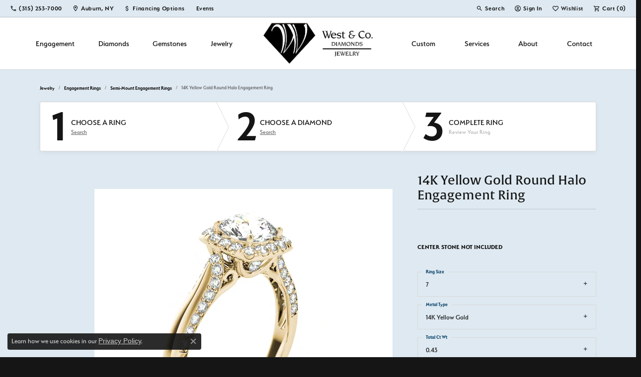

--- FILE ---
content_type: text/css
request_url: https://v6master-puma.shopfinejewelry.com/css/themes/lapislazuli.css?t=3477
body_size: 3403
content:
/*!
 * Lapis Lazuli - Master
 * Copyright 2024 Punchmark
 */

/* ==============================
   Helpers
============================== */

body {
    background: var(--bs-dark);
}

[data-pagebuilder="row"] {
    justify-content: center;
}
.global-cart {
    z-index: 0;
}
body.global-cart-open .global-cart {
    z-index: 2001;
}

[data-pagebuilder="row"] > [data-pagebuilder="column"]:not([data-widget-type="slider"]) {
    display: flex;
    justify-content: center;
    align-items: center;
}

section.tight-grid [data-pagebuilder="row"] {
    margin-left: -0.3125rem !important;
    margin-right: -0.3125rem !important;
}

section.tight-grid [data-pagebuilder="row"] > [data-pagebuilder="column"] {
    padding-left: 0.3125rem !important;
    padding-right: 0.3125rem !important;
    padding-top: 0.3125rem !important;
    padding-bottom: 0.3125rem !important;
}

[data-pagebuilder="widget"] .widget-inner + .content-block {
    margin-top: 0.625rem;
}

[data-widget-element="widgetHeader"] {
    margin-bottom: 0.625rem;
    line-height: 1.1;
}

[data-widget-element="widgetParagraph"] {
    margin-bottom: 1.25rem;
    line-height: 1.25;
}

[data-widget-element="widgetHeader"].h1 > small,
[data-widget-element="widgetHeader"].h2 > small,
[data-widget-element="widgetHeader"].h3 > small,
[data-widget-element="widgetHeader"].h4 > small {
    display: block;
    font-size: 16px;
    font-weight: bold;
    color: inherit;
}

h6, 
.h6,
[data-widget-element="widgetHeader"].h6 {
    font-family: var(--bs-p-font-family) !important;
    font-size: 16px !important;
}

section.alt {
    background-color: var(--bs-light);
}

section.alt > .container,
section.alt > .container-fluid {
    background: var(--bs-dark);
}

.staff-member-name,
.staff-member-title {
    color: var(--bs-p-color);
}
.staff-member-title {
    font-size: 0.9rem;
}

.ringsettings-icons div a span, 
.diamond-search-icons div a span {
    font-size: 12px;
    text-transform: capitalize;
    font-weight: normal;
}

@media(min-width:992px){
    .ringsettings-icons div a span, 
    .diamond-search-icons div a span {
        font-size: 14px;
    }
}

/* ==============================
   Stars
============================== */

.star-rating i.icon-star,
.star-rating i.icon-star-half,
.colored-stars i.icon-star,
.colored-stars i.icon-star-half {
    color: var(--bs-primary);
}

/* ==============================
   Global Alert
============================== */

.alert-global {
    background: var(--bs-dark);
    border-color: var(--bs-dark);
    color: var(--bs-light);
}

.alert-global a.alert-link {
    text-decoration: underline;
}

/* ==============================
   Stars
============================== */

.star-rating i.icon-star,
.star-rating i.icon-star-half,
.colored-stars i.icon-star,
.colored-stars i.icon-star-half {
    color: var(--bs-primary);
}

/* ==============================
   Toolbar
============================== */

.toolbar {
    background: var(--bs-light);
    border-bottom: 1px solid rgba(0,0,0,0.1);
}

.toolbar .toolbar-item > a span,
.toolbar .item-currency-switcher a span,
.toolbar .item-currency-switcher a span * {
    font-size: 13px;
    font-weight: 600;
    letter-spacing: 0.04rem !important;
    text-transform: none !important;
}

.toolbar > .toolbar-inner > ul > li.toolbar-item > a {
    color: var(--bs-dark);
}

/* ==============================
   Header
============================== */

header {
    background: var(--bs-light);
    position: sticky;
    top: 0;
}

body.sitemanager-menu-open header,
body.sitemanager-menu-closed header {
    top: 63px;
}

header .content-toolbar {
    height: 100% !important;
    width: auto !important;
    margin: 0 !important;
    display: flex !important;
    align-items: center !important;
}

@media(max-width:991px){
    header {
        padding: 0.3125rem 0 !important;
    }
    header .content-toolbar.left {
        margin-left: 2rem !important;
    }
}

@media(min-width:992px){
    header a#logo {
        position: absolute !important;
        padding: 0.625rem 0 !important;
        height: 100% !important;
        display: flex !important;
        justify-content: center !important;
        align-items: center !important;
        top: 50% !important;
        left: 50% !important;
        transform: translate(-50%,-50%) !important;
    }
    header,
    header .main-content,
    header .main-content > .row > .col {
        height: 80px !important;
    }
    header .content-toolbar {
        display: none !important;
    }
}

/* ==============================
   Nav
============================== */

header .navbar-toggler {
    position: absolute !important;
    transform: none !important;
    padding: 0 0.625rem 0 1.25rem !important;
    height: 100% !important;
    top: 0;
    left: 0;
}

@media(max-width:991px){
    nav.navbar #main-navigation {
        background: var(--bs-dark) !important;
    }
    nav.navbar .navbar-collapse .mobile-container .btn-close {
        color: var(--bs-light) !important;
        filter: brightness(0) invert(1) !important;
    }
    nav.navbar .navbar-nav .nav-item,
    nav.navbar #main-navigation .btn-close + .mobile-top .mobile-top-search,
    nav.navbar #main-navigation .mobile-top-toolbar {
        border-top: 1px solid rgba(255,255,255,0.1) !important;
    }
    nav.navbar #main-navigation .mobile-top .mobile-top-search .input-group {
        border: 1px solid rgba(255,255,255,0.1) !important;
        background: rgba(255,255,255,0.025) !important;
    }
    nav.navbar #main-navigation .mobile-top .mobile-top-search .input-group .form-control {
        color: var(--bs-light) !important;
        background: none !important;
        border-color: transparent !important;
        box-shadow: none !important;
    }
    nav.navbar #main-navigation .mobile-top .mobile-top-search .input-group .form-control::placeholder {
        color: var(--bs-light) !important;
        opacity: 0.5 !important;
    }
    nav.navbar #main-navigation .mobile-top .mobile-top-search .input-group .btn {
        color: var(--bs-light) !important;
        background: rgba(255,255,255,0) !important;
        border-color: transparent !important;
        box-shadow: none !important;
    }
    nav.navbar .navbar-nav .nav-item > .nav-link-and-plus-wrap .dropdown-plus,
    nav.navbar .navbar-nav .nav-item > .nav-link-and-plus-wrap .dropdown-plus i {
        color: var(--bs-light) !important;
    }
    nav.navbar .navbar-nav > .nav-item.has-a-plus > .nav-link-and-plus-wrap > .dropdown-plus > i.icon-plus {
        transform: scale(2) rotate(0deg) !important;
        -webkit-text-stroke-width: 0px !important;
    }
    nav.navbar .navbar-nav > .nav-item.has-a-plus.show > .nav-link-and-plus-wrap > .dropdown-plus > i.icon-plus {
        transform: scale(2) rotate(45deg) !important;
        -webkit-text-stroke-width: 0px !important;
    }
    nav.navbar .navbar-nav > .nav-item.has-a-plus > .dropdown-menu .dropdown.dropdown-submenu > .nav-link-and-plus-wrap > .dropdown-plus > i.icon-plus {
        transform: scale(1.25) rotate(0deg) !important;
        -webkit-text-stroke-width: 0px !important;
    }
    nav.navbar .navbar-nav > .nav-item.has-a-plus > .dropdown-menu .dropdown.dropdown-submenu.show > .nav-link-and-plus-wrap > .dropdown-plus > i.icon-plus {
        transform: scale(1.25) rotate(45deg) !important;
        -webkit-text-stroke-width: 0px !important;
    }
    nav.navbar ul.navbar-nav .dropdown.show > .dropdown-menu {
        background: var(--bs-light) !important;
    }
    nav.navbar #main-navigation .mobile-bottom .nav-logo img {
        filter: brightness(0) invert(1) !important;
    }
    nav.navbar #main-navigation .mobile-bottom .nav-bottom-buttons,
    nav.navbar #main-navigation .mobile-bottom .nav-bottom-buttons .btn-flex {
        border-color: rgba(255,255,255,0.1) !important;
    }
    nav.navbar #main-navigation .mobile-bottom .nav-bottom-buttons .btn-flex {
        font-size: 1.1rem !important;
        color: var(--bs-light) !important;
    }
}

@media(min-width:992px){
    nav.navbar .navbar-nav.navbar-left,
    nav.navbar .navbar-nav.navbar-right {
        flex: 1 !important;
        justify-content: space-around !important;
    }
    nav.navbar .navbar-nav > .nav-item > .nav-link-and-plus-wrap {
        height: 100% !important;
        text-align: center !important;
        display: flex !important;
        align-items: center !important;
        justify-content: center !important;
    }
    nav.navbar .navbar-nav > .nav-item .nav-link {
        padding: 0 0.625rem !important;
        width: 100% !important;
        height: 100% !important;
        text-align: center !important;
        display: flex !important;
        align-items: center !important;
        justify-content: center !important;
        line-height: 1 !important;
    }
    nav.navbar .navbar-nav.navbar-left .nav-item, 
    nav.navbar .navbar-nav.navbar-right .nav-item {        
        display: flex !important;
        align-items: center !important;
        justify-content: center !important;
        padding: 0 !important;
        width: auto !important;
    }
    nav.navbar .navbar-nav.navbar-left .nav-item:last-child .nav-link  {
        padding-right: 1.25rem !important;
    }
    nav.navbar .navbar-nav.navbar-right .nav-item:first-child .nav-link  {
        padding-left: 1.25rem !important;
    }
}

/* ==============================
   Footer - Basic
============================== */

footer {
    background: var(--bs-dark);
    color: var(--bs-light);
}

footer h6,
footer .h6,
footer p,
footer .p, 
footer .footerlinks,
footer .footerlinks a,
footer .social-networks a i,
footer .subscribe-widget-xl form label,
footer p.copyrights,
footer p.copyrights * {
    color: var(--bs-light);
}

footer .logo {
    padding: 2.5rem 1.25rem 1.75rem 1.25rem !important;
    max-width: 200px !important;
    margin: 0 auto;
}

footer .logo img {
    filter: brightness(0) invert(1);
}

footer .subscribe-widget-xl form label {
    font-size: var(--bs-h6-size) !important;
    white-space: wrap !important;    
    font-weight: bolder !important;
    margin-bottom: 0 !important;
}

footer .footerlinks a {
    padding: 0.625rem;
}

@media(min-width:768px){
    footer .footerlinks {
        display: flex;
        justify-content: center;
        align-items: center;
    }
}

footer .container-fluid.px-0,
footer .px-0.container-sm,
footer .px-0.container-md,
footer .px-0.container-lg,
footer .px-0.container-xl,
footer .px-0.container-xxl {
    background: rgba(255,255,255, 0.025); 
    border-bottom: 1px solid rgba(255,255,255,0.1);
    margin-left: var(--bs-container-negative-margin);
    margin-right: var(--bs-container-negative-margin);
    width: calc(100% + var(--bs-container-padding-x-2x))
}

footer .subscribe-widget-xl form label {
    font-size: calc(var(--bs-p-size) * 0.9);
    margin-bottom: var(--bs-container-padding-x)
}

footer .subscribe-widget-xl form .input-group {
    border: 1px solid rgba(255,255,255,0.1);
    border-radius: 4px
}

footer .subscribe-widget-xl form .input-group .form-control {
    color: var(--bs-primary-color);
    font-size: 0.9rem;
    background: none;
    border-color: transparent;
    box-shadow: none;
    border-radius: 4px 0 0 4px;
    padding-left: var(--bs-container-padding-x-2x) !important
}

footer .subscribe-widget-xl form .input-group .form-control::placeholder {
    color: var(--bs-primary-color);
    opacity: 0.5
}

footer .subscribe-widget-xl form .input-group .btn {
    color: var(--bs-primary-color);
    background: rgba(255,255,255,0.1);
    border-color: transparent;
    box-shadow: none;
    border-radius: 0 4px 4px 0
}

footer .subscribe-widget-xl {
    margin-top: 3rem;
    margin-bottom: 3rem;
    max-width: 100%;
    padding-left: var(--bs-container-padding-x-2x);
    padding-right: var(--bs-container-padding-x-2x)
}

footer .subscribe-widget-xl form label {
    white-space: nowrap
}

footer .subscribe-widget-xl form .input-group {
    margin: 0 auto;
    max-width: 480px
}

@media (min-width: 768px) {
    footer .subscribe-widget-xl form .input-group {
        margin:0
    }
}

footer .social-networks {
    margin-top: 0;
    margin-bottom: 0;
}

footer .social-networks .network {
    color: var(--bs-primary-color);
    border: 2px solid var(--bs-primary-color);
    width: 40px;
    height: 40px;
    border-radius: 40px;
    font-size: 0.9rem;
    margin: 0.5rem !important;
}

footer .social-networks .network:hover,
footer .social-networks .network:focus,
footer .social-networks .network:active {
    background: var(--bs-primary-color);
    color: var(--primary)
}

footer .social-networks.mobile-collapse {
    margin-top: 0;
    padding-left: 0;
    padding-right: 0
}

footer h6 + div > .social-networks,
footer .h6 + div > .social-networks {
    margin-top: 0rem
}

footer .footer-affiliate-logos {
    padding: 0;
    margin: 4rem auto 2rem auto
}

footer .required-links li a {
    font-size: 10px;
    color: var(--bs-primary-color);
    padding: 0 var(--bs-container-padding-x);
    font-weight: bolder;
    display: block;
    line-height: 1
}

@media (min-width: 768px) {
    footer .required-links li:last-child a {
        padding-right:0
    }
}

footer .accepted-ccs {
    margin: 2rem auto
}

footer .accepted-ccs li {
    display: block;
    margin-right: calc(var(--bs-container-padding-x) * .5);
    margin-bottom: calc(var(--bs-container-padding-x) * .5)
}

footer .accepted-ccs li i {
    display: block;
    font-size: 2rem
}

footer .accepted-ccs li:last-child {
    margin-right: 0
}

footer .accepted-ccs.mobile-collapse {
    margin-top: 0
}

footer p.copyrights {
    text-align: center !important;
    padding: 30px 1rem 30px 1rem !important;
}


/* ==============================
   Section: Banner-of-photos
============================== */

[data-pagebuilder="section"].banner-of-photos,
[data-pagebuilder="section"].lapislazuli-banner {
    padding: 40px 0 80px 0 !important;    
}
[data-pagebuilder="section"].banner-of-photos [data-pagebuilder="row"]:first-child [data-widget-element="widgetHeader"],
[data-pagebuilder="section"].lapislazuli-banner [data-pagebuilder="row"]:first-child [data-widget-element="widgetHeader"]{
    max-width: 80% !important;
    margin: 0 auto !important;
    z-index: 100 !important;
    position: relative !important;
    top: 20px !important;
    line-height: 1 !important;
    font-size: calc(1.575rem + 3.9vw) !important;
}
[data-pagebuilder="section"].banner-of-photos [data-pagebuilder="row"]:last-child [data-widget-type="slider"] .owl-carousel .owl-nav,
[data-pagebuilder="section"].lapislazuli-banner [data-pagebuilder="row"]:last-child [data-widget-type="slider"] .owl-carousel .owl-nav {
    visibility: visible !important;
    opacity: 1 !important;
    position: absolute !important;
    top: auto !important;
    right: auto !important;
    left: calc(50% - 50px) !important;
    bottom: -10px !important;
    width: 100px !important;
    height: 45px !important;
}
@media(min-width:575px){
    [data-pagebuilder="section"].banner-of-photos [data-pagebuilder="row"]:first-child [data-widget-element="widgetHeader"],
    [data-pagebuilder="section"].lapislazuli-banner [data-pagebuilder="row"]:first-child [data-widget-element="widgetHeader"]{
        max-width: 66.6667% !important;
    }
}
@media(min-width:1200px){
    [data-pagebuilder="section"].banner-of-photos [data-pagebuilder="row"]:first-child [data-widget-element="widgetHeader"],
    [data-pagebuilder="section"].lapislazuli-banner [data-pagebuilder="row"]:first-child [data-widget-element="widgetHeader"]{
        max-width: 66.6667% !important;
        font-size: 5rem !important;
        top: 25px !important;
    }
}
@media(min-width:1400px){
    [data-pagebuilder="section"].banner-of-photos [data-pagebuilder="row"]:first-child [data-widget-element="widgetHeader"],
    [data-pagebuilder="section"].lapislazuli-banner [data-pagebuilder="row"]:first-child [data-widget-element="widgetHeader"]{
        max-width: 980px !important;
    }
}


/* ==============================
   PageBuilder Slider
============================== */

[data-widget-type="slider"] .owl-carousel .owl-nav {
    visibility: visible !important;
    opacity: 1 !important;
}

[data-pagebuilder="section"] [data-widget-type="slider"] .owl-carousel .owl-nav button {
    background: var(--bs-dark) !important;
    border-color: var(--bs-dark) !important;
    color: var(--light) !important;
}

[data-pagebuilder="section"] [data-widget-type="slider"] .owl-carousel .owl-nav button,
[data-pagebuilder="section"] [data-widget-type="slider"] .owl-carousel .owl-nav button > i {
    height: 40px !important;
    width: 40px !important;
    line-height: 40px !important;
    border-radius: 40px !important;
    font-size: 24px !important;
}

[data-pagebuilder="section"] [data-widget-type="slider"] .owl-carousel .owl-nav button:hover,
[data-pagebuilder="section"] [data-widget-type="slider"] .owl-carousel .owl-nav button:focus {
    background: var(--bs-primary) !important;
    border-color: var(--bs-primary) !important;
    color: var(--light) !important;
}

[data-pagebuilder="section"] [data-widget-type="slider"] .owl-carousel .owl-nav button > i {
    color: var(--light) !important;
    -webkit-text-stroke-width: 1px !important;
    -webkit-text-stroke-color: var(--light) !important;
}

[data-pagebuilder="section"] [data-widget-type="slider"] .owl-carousel:hover .owl-nav button > i,
[data-pagebuilder="section"] [data-widget-type="slider"] .owl-carousel .owl-nav button:hover > i,
[data-pagebuilder="section"] [data-widget-type="slider"] .owl-carousel .owl-nav button:focus > i {
    color: var(--light) !important;
    -webkit-text-stroke-width: 1px !important;
    -webkit-text-stroke-color: var(--light) !important;
}

[data-pagebuilder="section"] [data-widget-type="slider"] .owl-carousel .owl-nav button.disabled {
    opacity: 0.25 !important;
}

[data-pagebuilder="section"] [data-widget-type="slider"] .owl-carousel .owl-nav .owl-prev {
    left: 0 !important;
}

[data-pagebuilder="section"] [data-widget-type="slider"] .owl-carousel .owl-nav .owl-next {
    right: 0 !important;
}

[data-pagebuilder="section"] [data-widget-type="slider"] .owl-carousel .owl-nav .owl-prev > i {
    transform: translateX(-1px) !important;
}

[data-pagebuilder="section"] [data-widget-type="slider"] .owl-carousel .owl-nav .owl-next > i {
    transform: translateX(1px) !important;
}

[data-pagebuilder="section"] [data-widget-type="slider"] .owl-carousel .owl-stage-outer {
    overflow: visible !important;
}

@media(min-width:1200px){
    [data-pagebuilder="section"] [data-widget-type="slider"] {
        padding-left: 0 !important;
        padding-right: 0 !important;
    }
}




/* ==============================
   Section: widget-collage-section
============================== */

[data-pagebuilder="section"].widget-collage-section {
    padding: 0 !important;
    position: relative !important; 
}

[data-pagebuilder="section"].widget-collage-section [data-pagebuilder="section-container"] {
    padding: 2.5rem 1.25rem 1.25rem 1.25rem !important;
    position: relative !important;
}

[data-pagebuilder="section"].widget-collage-section [data-pagebuilder="column"] {
    display: flex !important;
    flex-direction: row !important;
    justify-content: flex-start !important;
    align-items: flex-end !important; 
}

[data-pagebuilder="section"].widget-collage-section [data-pagebuilder="widget"].collage-text-block {
    padding: 1.25rem !important;
    z-index: 20;
}

[data-pagebuilder="section"].widget-collage-section [data-pagebuilder="widget"].collage-text-block [data-widget-element="widgetHeader"],
[data-pagebuilder="section"].widget-collage-section [data-pagebuilder="widget"].collage-text-block [data-widget-element="widgetParagraph"],
[data-pagebuilder="section"].widget-collage-section [data-pagebuilder="widget"].collage-text-block .link-container.d-block {
    padding: 0 !important;
}

[data-pagebuilder="section"].widget-collage-section [data-pagebuilder="widget"].collage-image-block > div,
[data-pagebuilder="section"].widget-collage-section [data-pagebuilder="widget"].collage-image-block > a {
    border-radius: 5px;
    box-shadow: inset 0 0 0 1px rgba(0,0,0,0.1), 0 3px 30px rgba(0,0,0,0.1);
    overflow: hidden;
}

@media(max-width:767px){
    [data-pagebuilder="section"].widget-collage-section [data-pagebuilder="section-container"] {
        padding: 0 1.25rem 1.25rem 1.25rem !important;
    }
    [data-pagebuilder="section"].widget-collage-section [data-pagebuilder="column"] {
        height: auto !important;
        flex-direction: column !important;
        justify-content: center !important;        
        align-items: flex-start !important;
    }
    [data-pagebuilder="section"].widget-collage-section [data-pagebuilder="widget"].collage-text-block {
        width: 100% !important;
        height: auto !important;
        position: relative !important;   
    }
    [data-pagebuilder="section"].widget-collage-section [data-pagebuilder="widget"].collage-text-block > .content-block {
        display: flex !important;
        align-items: center !important;
        justify-content: center !important;
    }
    [data-pagebuilder="section"].widget-collage-section [data-pagebuilder="widget"].collage-text-block [data-widget-element="widgetHeader"],
    [data-pagebuilder="section"].widget-collage-section [data-pagebuilder="widget"].collage-text-block [data-widget-element="widgetParagraph"],
    [data-pagebuilder="section"].widget-collage-section [data-pagebuilder="widget"].collage-text-block .link-container.d-block {
        justify-content: center !important;
        text-align: center !important;
    }
    [data-pagebuilder="section"].widget-collage-section [data-pagebuilder="widget"].collage-image-block {
        position: absolute;
        max-width: 60%;
    }
    [data-pagebuilder="section"].widget-collage-section [data-pagebuilder="widget"].collage-image-block .content-block {
        display: none !important;
    }
    [data-pagebuilder="section"].widget-collage-section [data-pagebuilder="widget"][data-widget-index="2"].collage-image-block {
        bottom: 0;
        left: 0;
        z-index: 10;
        position: relative;
    }
    [data-pagebuilder="section"].widget-collage-section [data-pagebuilder="widget"][data-widget-index="3"].collage-image-block {
        top: 30%;
        right: calc(-12%);        
        z-index: 9;
        position: absolute;
    }
    [data-pagebuilder="section"].widget-collage-section [data-pagebuilder="widget"][data-widget-index="4"].collage-image-block {
        bottom: 30%;
        right: 0.625rem;
        z-index: 11;
        position: absolute;
        max-width: 40%;
    }
    [data-pagebuilder="section"].widget-collage-section [data-pagebuilder="widget"][data-widget-index="5"].collage-image-block {
        top: -1.25rem;
        left: 2.5rem;
        z-index: 7;
        position: relative;
        max-width: calc(100% - 3.75rem) !important;
    }
}

@media(min-width:768px){
    [data-pagebuilder="section"].widget-collage-section [data-pagebuilder="column"] {
        height: 400px !important;
    }
    [data-pagebuilder="section"].widget-collage-section [data-pagebuilder="widget"].collage-text-block {
        width: calc(33.3334% - 0.625rem) !important;
        display: flex !important;
        align-items: flex-end !important;
        padding-bottom: calc(calc(33.3334vw / 2) + 36px) !important;
    }
    [data-pagebuilder="section"].widget-collage-section [data-pagebuilder="widget"].collage-text-block > .content-block {
        display: flex;
        align-items: center;
        height: auto;
    }
    [data-pagebuilder="section"].widget-collage-section [data-pagebuilder="widget"].collage-image-block {
        position: absolute;
        width: 25%;
        height: auto; 
    }
    [data-pagebuilder="section"].widget-collage-section [data-pagebuilder="widget"][data-widget-index="2"].collage-image-block {
        bottom: 10%;
        right: 1.25rem;
        z-index: 10;
        width: 20%; 
        max-width: 375px;
    }
    [data-pagebuilder="section"].widget-collage-section [data-pagebuilder="widget"][data-widget-index="3"].collage-image-block {
        top: -1.25rem;
        right: 5rem;
        z-index: 9;
        max-width: 450px;
    }
    [data-pagebuilder="section"].widget-collage-section [data-pagebuilder="widget"][data-widget-index="4"].collage-image-block {
        bottom: 0;
        left: calc(1.25rem + 20%);
        z-index: 8;
        max-width: 450px;
    }
    [data-pagebuilder="section"].widget-collage-section [data-pagebuilder="widget"][data-widget-index="5"].collage-image-block {
        top: 1.25rem;
        right: calc(25% + 1.25rem);
        z-index: 7;
        width: 40%;
        max-width: 746px;
    }
}
@media(min-width:1200px){
    [data-pagebuilder="section"].widget-collage-section [data-pagebuilder="column"] {
        height: 450px !important;
    }
    [data-pagebuilder="section"].widget-collage-section [data-pagebuilder="widget"].collage-text-block {
        padding-bottom: calc(calc(33.3334vw / 2) + 36px) !important;
    }
}
@media(min-width:1400px){
    [data-pagebuilder="section"].widget-collage-section [data-pagebuilder="column"] {
        height: 500px !important;
    }
    [data-pagebuilder="section"].widget-collage-section [data-pagebuilder="widget"].collage-text-block {
        padding-bottom: calc(calc(33.3334vw / 2) + 36px) !important;
    }
}

/*
   Social Slider
*/

[data-widget-type="slider"] .owl-carousel .owl-nav {
    visibility: visible !important;
    opacity: 1 !important;
    position: static !important;
    width: 100px !important;
    height: 45px !important;
    margin: 45px auto 0 auto !important;
}

[data-widget-type="slider"] [data-pagebuilder="widget"] > .widget-social-carousel > .owl-carousel .owl-nav {
    position: absolute !important;
    top: calc(50% - 45px) !important;
    left: 0 !important;
    width: calc(100% - 1.25rem) !important;
    height: 45px !important;    
}

--- FILE ---
content_type: application/javascript
request_url: https://v6master-puma.shopfinejewelry.com/js/globalScripts/consentManagementPlatform.min.js
body_size: 4807
content:
var consentManagementPlatform={readyToLoadBlockedPersonalizationCookieScripts:!1,init:function(){for(var partnerFunctionality in consentManagementPlatform.partnerFunctionality)"function"==typeof consentManagementPlatform.partnerFunctionality[partnerFunctionality].init&&consentManagementPlatform.partnerFunctionality[partnerFunctionality].init();consentManagementPlatform.modalPrompt.executeFunctionsBasedOnCookiePreferences(),$(document).ready((function(){consentManagementPlatform.onReady()}))},onReady:function(){consentManagementPlatform.bindHandlers()},bindHandlers:function(){consentManagementPlatform.bindForceExitCMPButtonsClickHandler(),consentManagementPlatform.bindFooterLinkHandler(),consentManagementPlatform.minimalPrompt.bindHandlers()},bindFooterLinkHandler:function(){$(document).on("click","footer a[href='openCMP']",(function(event){event.preventDefault(),consentManagementPlatform.modalPrompt.show()}))},bindForceExitCMPButtonsClickHandler(){$(document).off("click.forceExitCMPButton").on("click.forceExitCMPButton",".forceExitCMPButton",consentManagementPlatform.forceExit)},addCMPLinkAfterPrivacyPolicyLinkInWebsiteFooter:function(){return!1},shouldExecutePersonalizedFunctionality:function(){return"object"==typeof window.cmpSettings&&"includePersonalizationCookieOption"in window.cmpSettings&&!!window.cmpSettings.includePersonalizationCookieOption},userHasSetAllConsentPreferences:function(){if(consentManagementPlatform.shouldExecutePersonalizedFunctionality()&&null===window.localStorage.getItem("personalizationCookiesPermission"))return!1;for(var partnerFunctionality in consentManagementPlatform.partnerFunctionality)if(consentManagementPlatform.partnerFunctionality[partnerFunctionality].shouldExecute()&&!consentManagementPlatform.partnerFunctionality[partnerFunctionality].userHasSetConsentPreferences())return!1;return!0},forceExit:function(){window.localStorage.setItem("cmpOverlayDismissed","true"),consentManagementPlatform.minimalPrompt.hide(),consentManagementPlatform.modalPrompt.hide()},declineAllCookiesAndExit:function(){consentManagementPlatform.minimalPrompt.hide(),consentManagementPlatform.modalPrompt.addToPage(),$("#personalizationCookiesToggleSwitch").length&&toggleSwitch.switchOff($("#personalizationCookiesToggleSwitch")),consentManagementPlatform.modalPrompt.switchOffAllPartnerCookies(),consentManagementPlatform.modalPrompt.saveCookiePreferencesAndExit()},acceptAllCookiesAndExit:function(){consentManagementPlatform.minimalPrompt.hide(),consentManagementPlatform.modalPrompt.addToPage(),$("#personalizationCookiesToggleSwitch").length&&toggleSwitch.switchOn($("#personalizationCookiesToggleSwitch")),consentManagementPlatform.modalPrompt.switchOnAllPartnerCookies(),consentManagementPlatform.modalPrompt.saveCookiePreferencesAndExit()},minimalPrompt:{bindHandlers:function(){consentManagementPlatform.minimalPrompt.bindOpenModalButtonClickHandler(),$(".declineAllCookiesAndExitCMPButton").off("click").on("click",consentManagementPlatform.declineAllCookiesAndExit),$(".acceptAllCookiesAndExitCMPButton").off("click").on("click",consentManagementPlatform.acceptAllCookiesAndExit)},bindOpenModalButtonClickHandler:function(){$(document).off("click.openModalButton").on("click.openModalButton","#openModalButton",(function(event){consentManagementPlatform.minimalPrompt.hide(),consentManagementPlatform.modalPrompt.show()}))},hide:function(){$("#cmpMinimalPrompt").remove()},showConsentManagementOptions:function(){"cmpSettings"in window&&"showConsentManagementOptions"in window.cmpSettings&&window.cmpSettings.showConsentManagementOptions&&$(".consent-management-option-section").removeClass("hide")}},modalPrompt:{bindHandlers:function(){consentManagementPlatform.modalPrompt.bindCMPModalMoreOptionsButtonHandler(),consentManagementPlatform.modalPrompt.bindCMPModalBackButtonHandler(),consentManagementPlatform.modalPrompt.bindExplainCookieTypePseudoLinkClickHandler(),consentManagementPlatform.modalPrompt.bindPersonalizationCookiesToggleSwitchChangeHandler(),consentManagementPlatform.modalPrompt.bindAllPartnerCookiesToggleSwitchChangeHandler(),consentManagementPlatform.modalPrompt.bindPartnerHandlers(),consentManagementPlatform.modalPrompt.bindAcceptAllCookiesAndExitButtonsClickHandlers(),consentManagementPlatform.modalPrompt.bindSaveAndExitButtonsHandlers()},bindCMPModalMoreOptionsButtonHandler:function(){$("#managePartnerCookiesCMPButton").off("click").on("click",consentManagementPlatform.modalPrompt.showPartnerCookiesSection)},bindCMPModalBackButtonHandler:function(){$("#cmpModal button.back").off("click").on("click",consentManagementPlatform.modalPrompt.showMainCookiesSection)},bindExplainCookieTypePseudoLinkClickHandler:function(){$(".explainCookieTypePseudoLink").off("click").on("click",(function(){consentManagementPlatform.modalPrompt.toggleCookieTypeExplanation(this)}))},bindPersonalizationCookiesToggleSwitchChangeHandler:function(){if($("#personalizationCookiesToggleSwitch").length<1)return!1;toggleSwitch.setChangeHandler($("#personalizationCookiesToggleSwitch"),(function(event,toggleSwitchIsOn){toggleSwitchIsOn?consentManagementPlatform.modalPrompt.allowPersonalizationCookies():consentManagementPlatform.modalPrompt.disallowPersonalizationCookies()}))},bindAllPartnerCookiesToggleSwitchChangeHandler:function(){if($("#allPartnerCookiesToggleSwitch").length<1)return!1;toggleSwitch.setChangeHandler($("#allPartnerCookiesToggleSwitch"),(function(event,toggleSwitchIsOn){toggleSwitchIsOn?consentManagementPlatform.modalPrompt.allowPartnerCookies():consentManagementPlatform.modalPrompt.disallowPartnerCookies()}))},bindPartnerHandlers:function(){for(var partnerUI in consentManagementPlatform.modalPrompt.partnersUI)"function"==typeof consentManagementPlatform.modalPrompt.partnersUI[partnerUI].bindHandlers&&consentManagementPlatform.modalPrompt.partnersUI[partnerUI].bindHandlers()},bindAcceptAllCookiesAndExitButtonsClickHandlers:function(){$(".acceptAllCookiesAndExitCMPButton").off("click").on("click",consentManagementPlatform.acceptAllCookiesAndExit)},bindSaveAndExitButtonsHandlers:function(){$(".saveAndExitCMPButton").off("click").on("click",consentManagementPlatform.modalPrompt.saveCookiePreferencesAndExit)},modalIsReady:function(){return"function"==typeof $("body").modal},onModalReady:function(fn){if(consentManagementPlatform.modalPrompt.modalIsReady())fn();else var modalReadyCheck=setInterval((function(){consentManagementPlatform.modalPrompt.modalIsReady()&&(clearInterval(modalReadyCheck),fn())}),100)},getModalHTML:function(){var modalHTML=' \n\t\t\t<div class="modal fade" id="cmpModal" tabindex="-1" aria-hidden="true" aria-labelledby="cmpModalLabel">\n\t\t\t\t<div class="modal-dialog modal-dialog-centered modal-dialog-scrollable">\n\t\t\t\t\t<div class="modal-content">\n\t\t\t\t\t\t<div class="modal-body">\n\t\t\t\t\t\t\t<button type="button" class="back btn btn-sm px-0 btn-goback">\n\t\t\t\t\t\t\t\t<span>BACK</span>\n\t\t\t\t\t\t\t</button>\n\t\t\t\t\t\t\t<div id="cmpModalLogoContainer">'+('<img src="'+($("#logo img").length>0?$("#logo img")[0].src:"")+'" alt="store logo">')+'</div>\n\t\t\t\t\t\t\t<button type="button" class="btn-close close forceExitCMPButton"><span class="sr-only">Close</span></button>\t\t\t\t\t\t\t\n\t\t\t\t\t\t\t<h6 id="cmpModalLabel" class="text-center">We value your privacy.</h6>\n\t\t\t\t\t\t\t<div class="modal-section mainCookies">\n\t\t\t\t\t\t\t\t<p class="small">On our website, we use services (including from third-party providers) that help us to improve our online presence. The following categories of cookies are used by us and can be managed in the cookie settings. We need your consent before being able to use these services. Alternatively, you may click to refuse to consent, or access more detailed information and change your preferences before consenting. Your preferences will apply to this website only. You can change your preferences at any time by returning to this site and visiting our <a class="/privacy-policy">privacy policy</a>.</p>\n\t\t\t\t\t\t\t\t<p class="small">By authorizing third-party services, you allow the placement and the reading of cookies and the use of tracking technologies required to keep our website reliable and secure.</p>\n\t\t\t\t\t\t\t</div>\n\t\t\t\t\t\t\t<div class="modal-section mainCookies">\n\t\t\t\t\t\t\t\t<div class="modal-section-heading">\n\t\t\t\t\t\t\t\t\t<h6>Essential'+(1==consentManagementPlatform.partnerFunctionality.rolexFunctionality.getCMPVersion()?"":' <span class="explainCookieTypePseudoLink">(?)</span>')+'</h6>\n\t\t\t\t\t\t\t\t\t<div class="toggleSwitch disabled" role="switch" aria-checked="true" tabindex="0">\n\t\t\t\t\t\t\t\t\t\t<div class="toggleSwitchKnob"></div>\n\t\t\t\t\t\t\t\t\t</div>\n\t\t\t\t\t\t\t\t</div>\n\t\t\t\t\t\t\t\t<p class="small'+(1==consentManagementPlatform.partnerFunctionality.rolexFunctionality.getCMPVersion()?"":" cookieTypeExplanation")+'">These cookies are required to run available services and to provide basic shopping functions. These cookies are exempt from consent according to the exceptions provided by the Article 82 of Data Protection Act.</p>\n\t\t\t\t\t\t\t</div>';return consentManagementPlatform.shouldExecutePersonalizedFunctionality()&&(modalHTML+='<div class="modal-section mainCookies">\n\t\t\t\t\t\t\t\t<div class="modal-section-heading">\n\t\t\t\t\t\t\t\t\t<h6>Personalization'+(1==consentManagementPlatform.partnerFunctionality.rolexFunctionality.getCMPVersion()?"":' <span class="explainCookieTypePseudoLink">(?)</span>')+'</h6>\n\t\t\t\t\t\t\t\t\t<div id="personalizationCookiesToggleSwitch" class="toggleSwitch" role="switch" aria-checked="true" tabindex="0">\n\t\t\t\t\t\t\t\t\t\t<div class="toggleSwitchKnob"></div>\n\t\t\t\t\t\t\t\t\t</div>\n\t\t\t\t\t\t\t\t</div>\n\t\t\t\t\t\t\t\t<p class="small'+(1==consentManagementPlatform.partnerFunctionality.rolexFunctionality.getCMPVersion()?"":" cookieTypeExplanation")+'">These cookies provide a custom experience on our website.</p>\n\t\t\t\t\t\t\t</div>'),consentManagementPlatform.partnerFunctionality.rolexFunctionality.shouldExecute()&&(modalHTML+='<div class="modal-section mainCookies">\n\t\t\t\t\t\t\t\t<div class="modal-section-heading">\n\t\t\t\t\t\t\t\t\t<h6>'+(1==consentManagementPlatform.partnerFunctionality.rolexFunctionality.getCMPVersion()?"Partner":'Analytics and Statistics <span class="explainCookieTypePseudoLink">(?)</span>')+'</h6>\n\t\t\t\t\t\t\t\t\t<div id="allPartnerCookiesToggleSwitch" class="toggleSwitch" role="switch" aria-checked="false" tabindex="0">\n\t\t\t\t\t\t\t\t\t\t<div class="toggleSwitchKnob"></div>\n\t\t\t\t\t\t\t\t\t</div>\n\t\t\t\t\t\t\t\t</div>\n\t\t\t\t\t\t\t\t<p class="small'+(1==consentManagementPlatform.partnerFunctionality.rolexFunctionality.getCMPVersion()?"":" cookieTypeExplanation")+'">'+(1==consentManagementPlatform.partnerFunctionality.rolexFunctionality.getCMPVersion()?"These cookies are used by our third-party partners to make sure features on this website are being use to their fullest intent.":"These cookies allow us to measure visitor traffic. They also help us understand which products and actions are more popular than others.")+'</p>\n\t\t\t\t\t\t\t\t<div id="managePartnerCookiesSection">\n\t\t\t\t\t\t\t\t\t'+(1==consentManagementPlatform.partnerFunctionality.rolexFunctionality.getCMPVersion()?'\n\t\t\t\t\t\t\t\t\t<button id="managePartnerCookiesCMPButton" class="btn btn-primary btn-fixed-width mt-10">Preferences</button>\n\t\t\t\t\t\t\t\t\t':'\n\t\t\t\t\t\t\t\t\t<div class="cookiesSubSection">\n\t\t\t\t\t\t\t\t\t\t<h6>Adobe Analytics and Content Square <span class="fw-normal">(Rolex section)</span></h6>\n\t\t\t\t\t\t\t\t\t\t<div id="rolexCookiesToggleSwitch" class="toggleSwitch" role="switch" aria-checked="true" tabindex="0">\n\t\t\t\t\t\t\t\t\t\t\t<div class="toggleSwitchKnob"></div>\n\t\t\t\t\t\t\t\t\t\t</div>\t\n\t\t\t\t\t\t\t\t\t</div>\n\t\t\t\t\t\t\t\t\t')+'\n\t\t\t\t\t\t\t\t</div>\n\t\t\t\t\t\t\t</div>\n\t\t\t\t\t\t\t<div class="partnerCookies">\n\t\t\t\t\t\t\t\t<div class="modal-section">\n\t\t\t\t\t\t\t\t\t<p>Review and set your consent preferences for each partner below. Some personal data is processed without your consent, but you have the right to object.</p>\n\t\t\t\t\t\t\t\t</div>\n\t\t\t\t\t\t\t\t<div class="modal-section">'+(1==consentManagementPlatform.partnerFunctionality.rolexFunctionality.getCMPVersion()?'\n\t\t\t\t\t\t\t\t\t<div class="modal-section-heading">\n\t\t\t\t\t\t\t\t\t\t<h6>Rolex <span class="fw-normal">(Adobe Analytics and Content Square)</span></h6>\n\t\t\t\t\t\t\t\t\t\t<div id="rolexCookiesToggleSwitch" class="toggleSwitch" role="switch" aria-checked="true" tabindex="0">\n\t\t\t\t\t\t\t\t\t\t\t<div class="toggleSwitchKnob"></div>\n\t\t\t\t\t\t\t\t\t\t</div>\t\t\t\t\t\t\t\t\n\t\t\t\t\t\t\t\t\t</div>\n\t\t\t\t\t\t\t\t\t<p class="small">\t\t\t\t\t\t\t\t\n\t\t\t\t\t\t\t\t\t\tRolex Privacy Policy<br>\n\t\t\t\t\t\t\t\t\t\t<a href="https://www.rolex.com/legal-notices/cookies.html" target="_blank">https://www.rolex.com/legal-notices/cookies.html</a>\n\t\t\t\t\t\t\t\t\t</p>\n\t\t\t\t\t\t\t\t\t<p class="small">\n\t\t\t\t\t\t\t\t\t\tAdobe Analytics Privacy Policy<br>\n\t\t\t\t\t\t\t\t\t\t<a href="https://www.adobe.com/privacy/policy" target="_blank">https://www.adobe.com/privacy/policy</a>\n\t\t\t\t\t\t\t\t\t</p>\n\t\t\t\t\t\t\t\t\t<p class="small">\n\t\t\t\t\t\t\t\t\t\tContentSquare Privacy Policy<br>\n\t\t\t\t\t\t\t\t\t\t<a href="https://contentsquare.com/gb-en/privacy-center" target="_blank">https://contentsquare.com/gb-en/privacy-center</a>\n\t\t\t\t\t\t\t\t\t</p>':"")+"\n\t\t\t\t\t\t\t\t</div>\t\t\t\t\t\t\t\t\n\t\t\t\t\t\t\t</div>"),modalHTML+='\n\t\t\t\t\t\t\t</div>\x3c!-- .modal-body end --\x3e\n\t\t\t\t\t\t\t<div class="modal-footer">\n\t\t\t\t\t\t\t\t<button class="btn btn-primary btn-fixed-width saveAndExitCMPButton">Save &amp; Exit</button>\n\t\t\t\t\t\t\t\t<button class="btn btn-primary btn-fixed-width acceptAllCookiesAndExitCMPButton">Accept All</button>\n\t\t\t\t\t\t\t</div>\n\t\t\t\t\t\t</div>\n\t\t\t\t\t</div>\n\t\t\t\t</div>\n\t\t\t</div>\n\t\t\t'},addToPage:function(){0==$("#cmpModal").length&&($("body").append(consentManagementPlatform.modalPrompt.getModalHTML()),consentManagementPlatform.modalPrompt.bindHandlers(),consentManagementPlatform.modalPrompt.restoreState())},show:function(){consentManagementPlatform.minimalPrompt.hide(),consentManagementPlatform.modalPrompt.addToPage(),consentManagementPlatform.modalPrompt.showMainCookiesSection(),$("#cmpModal").modal("show")},hide:function(){$("#cmpModal").modal("hide")},restoreState:function(){$("#personalizationCookiesToggleSwitch").length&&("off"!=window.localStorage.getItem("personalizationCookiesPermission")?toggleSwitch.switchOn($("#personalizationCookiesToggleSwitch")):toggleSwitch.switchOff($("#personalizationCookiesToggleSwitch")));$("#allPartnerCookiesToggleSwitch").length&&("on"==window.localStorage.getItem("allPartnerCookiesPermission")?toggleSwitch.switchOn($("#allPartnerCookiesToggleSwitch")):toggleSwitch.switchOff($("#allPartnerCookiesToggleSwitch")));for(var partnerUI in consentManagementPlatform.modalPrompt.partnersUI)"function"==typeof consentManagementPlatform.modalPrompt.partnersUI[partnerUI].restoreState&&consentManagementPlatform.modalPrompt.partnersUI[partnerUI].restoreState()},toggleCookieTypeExplanation:function(explainCookieTypePseudoLink){$(explainCookieTypePseudoLink).closest(".modal-section").find(".cookieTypeExplanation").stop().slideToggle(200)},showPartnerCookiesSection:function(){$("#cmpModal .mainCookies").stop().hide(0),$("#cmpModal .partnerCookies, #cmpModal button.back").stop().show(0)},showMainCookiesSection:function(){$("#cmpModal .partnerCookies, #cmpModal button.back").stop().hide(0),$("#cmpModal .mainCookies").stop().show(0)},personalizationCookiesPermission:"on",allowPersonalizationCookies:function(){if(!consentManagementPlatform.shouldExecutePersonalizedFunctionality())return!1;consentManagementPlatform.modalPrompt.personalizationCookiesPermission="on"},disallowPersonalizationCookies:function(){if(!consentManagementPlatform.shouldExecutePersonalizedFunctionality())return!1;consentManagementPlatform.modalPrompt.personalizationCookiesPermission="off"},allPartnerCookiesPermission:"off",allowPartnerCookies:function(){$("#managePartnerCookiesSection").stop().slideDown(200),consentManagementPlatform.modalPrompt.allPartnerCookiesPermission="on"},disallowPartnerCookies:function(){$("#managePartnerCookiesSection").stop().slideUp(200),consentManagementPlatform.modalPrompt.allPartnerCookiesPermission="off"},switchOffAllPartnerCookies:function(){for(var partnerUI in consentManagementPlatform.modalPrompt.partnersUI)"function"==typeof consentManagementPlatform.modalPrompt.partnersUI[partnerUI].switchOffAllCookies&&consentManagementPlatform.modalPrompt.partnersUI[partnerUI].switchOffAllCookies()},switchOnAllPartnerCookies:function(){for(var partnerUI in consentManagementPlatform.modalPrompt.partnersUI)"function"==typeof consentManagementPlatform.modalPrompt.partnersUI[partnerUI].switchOnAllCookies&&consentManagementPlatform.modalPrompt.partnersUI[partnerUI].switchOnAllCookies()},saveCookiePreferencesAndExit:function(){for(var partnerUI in consentManagementPlatform.shouldExecutePersonalizedFunctionality()&&window.localStorage.setItem("personalizationCookiesPermission",consentManagementPlatform.modalPrompt.personalizationCookiesPermission),consentManagementPlatform.partnerFunctionality.rolexFunctionality.shouldExecute()&&window.localStorage.setItem("allPartnerCookiesPermission",consentManagementPlatform.modalPrompt.allPartnerCookiesPermission),consentManagementPlatform.modalPrompt.partnersUI)"function"==typeof consentManagementPlatform.modalPrompt.partnersUI[partnerUI].saveCookiePreferences&&consentManagementPlatform.modalPrompt.partnersUI[partnerUI].saveCookiePreferences();window.localStorage.setItem("cmpOverlayDismissed","true"),consentManagementPlatform.modalPrompt.hide(),consentManagementPlatform.modalPrompt.executeFunctionsBasedOnCookiePreferences()},executeFunctionsBasedOnCookiePreferences:function(){for(var partnerFunctionality in consentManagementPlatform.readyToLoadBlockedPersonalizationCookieScripts=consentManagementPlatform.shouldExecutePersonalizedFunctionality()&&"off"!==window.localStorage.getItem("personalizationCookiesPermission"),consentManagementPlatform.readyToLoadBlockedPersonalizationCookieScripts&&"object"==typeof scriptManager&&"loadBlockedPersonalizationCookieScripts"in scriptManager&&scriptManager.loadBlockedPersonalizationCookieScripts(),consentManagementPlatform.partnerFunctionality)"function"==typeof consentManagementPlatform.partnerFunctionality[partnerFunctionality].executeFunctionsBasedOnCookiePreferences&&consentManagementPlatform.partnerFunctionality[partnerFunctionality].executeFunctionsBasedOnCookiePreferences()},partnersUI:{rolexUI:{bindHandlers:function(){if(!consentManagementPlatform.partnerFunctionality.rolexFunctionality.shouldExecute())return!1;consentManagementPlatform.modalPrompt.partnersUI.rolexUI.bindCookiesToggleSwitchHandler()},bindCookiesToggleSwitchHandler:function(){if(!consentManagementPlatform.partnerFunctionality.rolexFunctionality.shouldExecute())return!1;toggleSwitch.setChangeHandler($("#rolexCookiesToggleSwitch"),(function(event,toggleSwitchIsOn){toggleSwitchIsOn?consentManagementPlatform.modalPrompt.partnersUI.rolexUI.allowRolexPartnerCookies():consentManagementPlatform.modalPrompt.partnersUI.rolexUI.disallowRolexPartnerCookies()}))},restoreState:function(){if(!consentManagementPlatform.partnerFunctionality.rolexFunctionality.shouldExecute())return!1;"off"==window.localStorage.getItem("rolexPartnerCookiesPermission")?toggleSwitch.switchOff($("#rolexCookiesToggleSwitch")):toggleSwitch.switchOn($("#rolexCookiesToggleSwitch"))},rolexPartnerCookiesPermission:"on",allowRolexPartnerCookies:function(){if(!consentManagementPlatform.partnerFunctionality.rolexFunctionality.shouldExecute())return!1;consentManagementPlatform.modalPrompt.partnersUI.rolexUI.rolexPartnerCookiesPermission="on"},disallowRolexPartnerCookies:function(){if(!consentManagementPlatform.partnerFunctionality.rolexFunctionality.shouldExecute())return!1;consentManagementPlatform.modalPrompt.partnersUI.rolexUI.rolexPartnerCookiesPermission="off"},switchOffAllCookies:function(){if(!consentManagementPlatform.partnerFunctionality.rolexFunctionality.shouldExecute())return!1;toggleSwitch.switchOff($("#allPartnerCookiesToggleSwitch")),toggleSwitch.switchOff($("#rolexCookiesToggleSwitch"))},switchOnAllCookies:function(){if(!consentManagementPlatform.partnerFunctionality.rolexFunctionality.shouldExecute())return!1;toggleSwitch.switchOn($("#allPartnerCookiesToggleSwitch")),toggleSwitch.switchOn($("#rolexCookiesToggleSwitch"))},saveCookiePreferences:function(){if(!consentManagementPlatform.partnerFunctionality.rolexFunctionality.shouldExecute())return!1;window.localStorage.setItem("rolexPartnerCookiesPermission",consentManagementPlatform.modalPrompt.partnersUI.rolexUI.rolexPartnerCookiesPermission);var userWantsToAllowCookies=toggleSwitch.isOn($("#allPartnerCookiesToggleSwitch"))&&toggleSwitch.isOn($("#rolexCookiesToggleSwitch"));cookieUtils.setItem("rlx-consent",userWantsToAllowCookies?"true":"false",{allowAnyDataType:!1}),userWantsToAllowCookies&&consentManagementPlatform.partnerFunctionality.rolexFunctionality.communicateConsentToRolex()}}}},partnerFunctionality:{rolexFunctionality:{needToShowUI:!0,shouldExecute:function(){return"object"==typeof window.cmpSettings&&"includeRolexCookieOptions"in window.cmpSettings&&!!window.cmpSettings.includeRolexCookieOptions},init:function(){if(!consentManagementPlatform.partnerFunctionality.rolexFunctionality.shouldExecute())return!1;consentManagementPlatform.partnerFunctionality.rolexFunctionality.userHasSetConsentPreferences()?consentManagementPlatform.partnerFunctionality.rolexFunctionality.needToShowUI=!1:cookieUtils.setItem("rlx-consent","false",{allowAnyDataType:!1})},getCMPVersion:function(){return"cmpSettings"in window&&"object"==typeof window.cmpSettings&&null!==window.cmpSettings&&"rolexCMPVersion"in window.cmpSettings?Number(window.cmpSettings.rolexCMPVersion):0},hybridIsEnabled:function(){return"cmpSettings"in window&&"object"==typeof window.cmpSettings&&null!==window.cmpSettings&&"forRolexHybrid"in window.cmpSettings&&!!window.cmpSettings.forRolexHybrid},userHasSetConsentPreferences:function(){return null!==cookieUtils.getItem("rlx-consent")},userConsents:function(){return"true"===cookieUtils.getItem("rlx-consent")},isRolexPage:function(){return"pageInfo"in window&&"object"==typeof window.pageInfo&&null!==window.pageInfo&&"isRolexPage"in window.pageInfo&&window.pageInfo.isRolexPage},isIFramePage:function(){return document.querySelectorAll("iframe#rlx-corner").length>0||document.getElementsByClassName("rolex-hybrid-iframe").length>0},isBespokePage:function(){return consentManagementPlatform.partnerFunctionality.rolexFunctionality.isRolexPage()&&!consentManagementPlatform.partnerFunctionality.rolexFunctionality.isIFramePage()&&consentManagementPlatform.partnerFunctionality.rolexFunctionality.hybridIsEnabled()},communicateConsentToRolex:function(){if(!consentManagementPlatform.partnerFunctionality.rolexFunctionality.shouldExecute())return!1;if(consentManagementPlatform.partnerFunctionality.rolexFunctionality.isIFramePage())try{var iFrameReadyCheck=setInterval((function(){var rlxCornerElement=document.getElementById("rlx-corner");"contentWindow"in rlxCornerElement&&"object"==typeof rlxCornerElement.contentWindow&&null!==rlxCornerElement.contentWindow&&(console.log("Posting rolex consent true."),rlxCornerElement.contentWindow.postMessage("consentTrue",1==consentManagementPlatform.partnerFunctionality.rolexFunctionality.getCMPVersion()?"https://corners.rolex.com":"https://cornersv7.rolex.com"),rlxCornerElement.contentWindow.postMessage("consentValidation",1==consentManagementPlatform.partnerFunctionality.rolexFunctionality.getCMPVersion()?"https://corners.rolex.com":"https://cornersv7.rolex.com"),clearInterval(iFrameReadyCheck))}),100)}catch(e){console.error(e)}},executeFunctionsBasedOnCookiePreferences:function(){if(!consentManagementPlatform.partnerFunctionality.rolexFunctionality.shouldExecute())return!1;consentManagementPlatform.partnerFunctionality.rolexFunctionality.userConsents()?consentManagementPlatform.partnerFunctionality.rolexFunctionality.trackPage():consentManagementPlatform.partnerFunctionality.rolexFunctionality.doNotTrackPage()},trackPage:function(){if(!consentManagementPlatform.partnerFunctionality.rolexFunctionality.shouldExecute())return!1;consentManagementPlatform.partnerFunctionality.rolexFunctionality.trackIFramePage(),consentManagementPlatform.partnerFunctionality.rolexFunctionality.trackBespokePage()},doNotTrackPage:function(){if(!consentManagementPlatform.partnerFunctionality.rolexFunctionality.shouldExecute())return!1;consentManagementPlatform.partnerFunctionality.rolexFunctionality.doNotTrackIFramePage(),consentManagementPlatform.partnerFunctionality.rolexFunctionality.doNotTrackBespokePage()},trackIFramePage:function(){return!!consentManagementPlatform.partnerFunctionality.rolexFunctionality.shouldExecute()&&(!!consentManagementPlatform.partnerFunctionality.rolexFunctionality.isIFramePage()&&(!("object"==typeof localJS&&null!==localJS&&"object"==typeof localJS.rolexVars&&null!==localJS.rolexVars&&"SHOULD_CONSIDER_IFRAME_PAGES"in localJS.rolexVars&&!localJS.rolexVars.SHOULD_CONSIDER_IFRAME_PAGES)&&void 0))},doNotTrackIFramePage:function(){if(!consentManagementPlatform.partnerFunctionality.rolexFunctionality.shouldExecute())return!1;if(!consentManagementPlatform.partnerFunctionality.rolexFunctionality.isIFramePage())return!1;if("object"==typeof localJS&&null!==localJS&&"object"==typeof localJS.rolexVars&&null!==localJS.rolexVars&&"SHOULD_CONSIDER_IFRAME_PAGES"in localJS.rolexVars&&!localJS.rolexVars.SHOULD_CONSIDER_IFRAME_PAGES)return!1;try{var iFrameReadyCheck=setInterval((function(){var rlxCornerElement=document.getElementById("rlx-corner");"contentWindow"in rlxCornerElement&&"object"==typeof rlxCornerElement.contentWindow&&null!==rlxCornerElement.contentWindow&&(console.log("Posting rolex consent false."),rlxCornerElement.contentWindow.postMessage("consentFalse",1==consentManagementPlatform.partnerFunctionality.rolexFunctionality.getCMPVersion()?"https://corners.rolex.com":"https://cornersv7.rolex.com"),clearInterval(iFrameReadyCheck))}),100)}catch(e){console.error(e)}},trackBespokePage:function(){if(!consentManagementPlatform.partnerFunctionality.rolexFunctionality.shouldExecute())return!1;if(!consentManagementPlatform.partnerFunctionality.rolexFunctionality.isBespokePage())return!1;if("object"==typeof localJS&&null!==localJS&&"object"==typeof localJS.rolexVars&&null!==localJS.rolexVars&&"SHOULD_CONSIDER_BESPOKE_PAGES"in localJS.rolexVars&&!localJS.rolexVars.SHOULD_CONSIDER_BESPOKE_PAGES)return!1;var pageType=!!("pageInfo"in window&&"rolexPageType"in window.pageInfo&&window.pageInfo.rolexPageType)&&window.pageInfo.rolexPageType;if(pageType){window.digitalDataLayer={environment:{environmentVersion:"V7",coBrandedVersion:"Bespoke"},page:{pageType:pageType}};var isEstablishedFamilyPage=!("family page"!=pageType||!("urlFormattedFamilyName"in window.pageInfo)||!window.pageInfo.urlFormattedFamilyName),isNewFamilyPage=!("family page"==pageType||0!==pageType.indexOf("family page")||!("urlFormattedFamilyName"in window.pageInfo)||!window.pageInfo.urlFormattedFamilyName),isModelPage=!!("model page"==pageType&&"pageInfo"in window&&"urlFormattedFamilyName"in window.pageInfo&&window.pageInfo.urlFormattedFamilyName&&"rmc"in window.pageInfo&&window.pageInfo.rmc);isEstablishedFamilyPage||isNewFamilyPage?window.digitalDataLayer.page.pageFamilyName=window.pageInfo.urlFormattedFamilyName:isModelPage&&(window.digitalDataLayer.page.pageFamilyName=window.pageInfo.urlFormattedFamilyName,window.digitalDataLayer.products={productRMC:window.pageInfo.rmc})}consentManagementPlatform.partnerFunctionality.rolexFunctionality.onAdobeLaunchLoaded((function(){_satellite.pageBottom()}))},doNotTrackBespokePage:function(){return!!consentManagementPlatform.partnerFunctionality.rolexFunctionality.shouldExecute()&&(!!consentManagementPlatform.partnerFunctionality.rolexFunctionality.isBespokePage()&&(!("object"==typeof localJS&&null!==localJS&&"object"==typeof localJS.rolexVars&&null!==localJS.rolexVars&&"SHOULD_CONSIDER_BESPOKE_PAGES"in localJS.rolexVars&&!localJS.rolexVars.SHOULD_CONSIDER_BESPOKE_PAGES)&&void 0))},trackEventIfAllowed:function(eventName){if(!consentManagementPlatform.partnerFunctionality.rolexFunctionality.shouldExecute())return!1;consentManagementPlatform.partnerFunctionality.rolexFunctionality.userConsents()&&consentManagementPlatform.partnerFunctionality.rolexFunctionality.onAdobeLaunchLoaded((function(){_satellite.track(eventName)}))},onAdobeLaunchLoadedCallbacks:[],onAdobeLaunchLoadedIntervalId:null,onAdobeLaunchLoadedAttempts:0,onAdobeLaunchLoadedMaxAttempts:200,onAdobeLaunchLoaded:function(callback){if(!consentManagementPlatform.partnerFunctionality.rolexFunctionality.shouldExecute())return!1;if(callback="function"==typeof callback?callback:function(){},"object"!=typeof _satellite)if($("script[src*='assets.adobedtm.com/7e3b3fa0902e/7ba12da1470f/launch-5de25e657d80.min.js']").length>0)consentManagementPlatform.partnerFunctionality.rolexFunctionality.onAdobeLaunchLoadedCallbacks.push(callback),null===consentManagementPlatform.partnerFunctionality.rolexFunctionality.onAdobeLaunchLoadedIntervalId&&(consentManagementPlatform.partnerFunctionality.rolexFunctionality.onAdobeLaunchLoadedAttempts=0,consentManagementPlatform.partnerFunctionality.rolexFunctionality.onAdobeLaunchLoadedIntervalId=setInterval((function(){consentManagementPlatform.partnerFunctionality.rolexFunctionality.onAdobeLaunchLoadedAttempts++;var shouldDrainQueue="object"==typeof _satellite,maxAttemptsReached=consentManagementPlatform.partnerFunctionality.rolexFunctionality.onAdobeLaunchLoadedAttempts>=consentManagementPlatform.partnerFunctionality.rolexFunctionality.onAdobeLaunchLoadedMaxAttempts;if(shouldDrainQueue||maxAttemptsReached){if(clearInterval(consentManagementPlatform.partnerFunctionality.rolexFunctionality.onAdobeLaunchLoadedIntervalId),consentManagementPlatform.partnerFunctionality.rolexFunctionality.onAdobeLaunchLoadedIntervalId=null,maxAttemptsReached&&!shouldDrainQueue)return console.warn("Adobe Launch script failed to load after "+50*consentManagementPlatform.partnerFunctionality.rolexFunctionality.onAdobeLaunchLoadedMaxAttempts+"ms"),void(consentManagementPlatform.partnerFunctionality.rolexFunctionality.onAdobeLaunchLoadedCallbacks=[]);for(;consentManagementPlatform.partnerFunctionality.rolexFunctionality.onAdobeLaunchLoadedCallbacks.length>0;){consentManagementPlatform.partnerFunctionality.rolexFunctionality.onAdobeLaunchLoadedCallbacks.shift()()}}}),50));else{var headElements=document.getElementsByTagName("head");if(headElements.length<1)return!1;consentManagementPlatform.partnerFunctionality.rolexFunctionality.onAdobeLaunchLoadedCallbacks.push(callback);var loaded=!1,script=document.createElement("script");script.src="//assets.adobedtm.com/7e3b3fa0902e/7ba12da1470f/launch-5de25e657d80.min.js",script.onload=script.onreadystatechange=function(){if(!script.readyState||!loaded&&["loaded","complete"].indexOf(script.readyState)>-1)for(loaded=!0;consentManagementPlatform.partnerFunctionality.rolexFunctionality.onAdobeLaunchLoadedCallbacks.length>0;){consentManagementPlatform.partnerFunctionality.rolexFunctionality.onAdobeLaunchLoadedCallbacks.shift()()}},headElements[0].appendChild(script)}else callback()}}}};consentManagementPlatform.init();